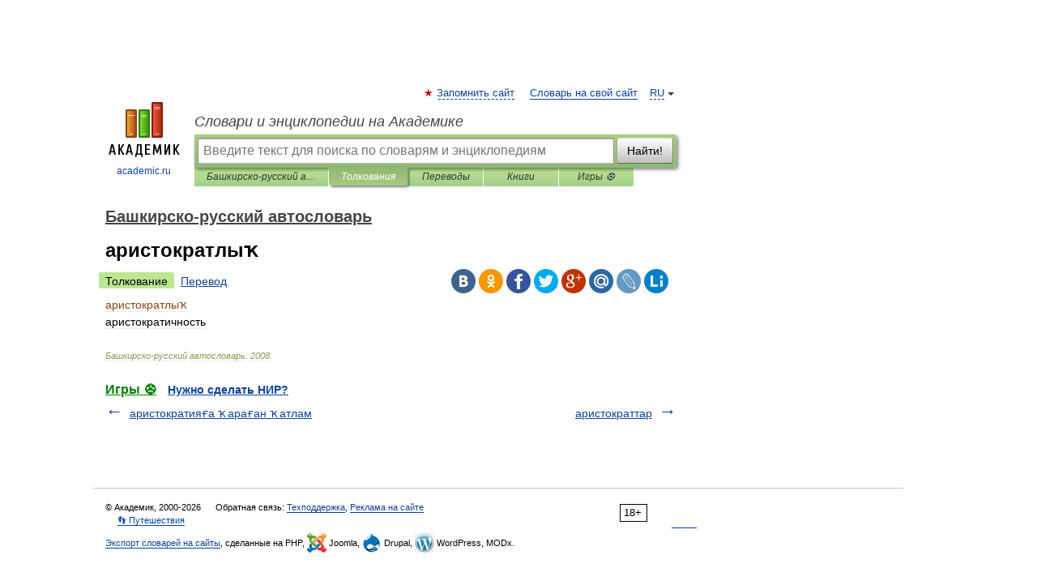

--- FILE ---
content_type: application/javascript; charset=utf-8
request_url: https://fundingchoicesmessages.google.com/f/AGSKWxWNRbGYxqHjusp5A3NKjoVsJ-ob4LCOPpwOskGhSKtqFnhXrWOgaptTkjc32V4JcMHiKjmZGQhW_1CHmuWHBCGJ044P5Bt8qSMDPeWCTaKJYPa_Svo-LSj6vNvOHtHgvg7ir2gevBYFBZbquNILGkbCCfiMtg-SxZ0C-ZzG3ZUu_3ZyfOb685EWL08e/_.adpIds=/ad_ima-/matomyads./imlive5./advs_actv.
body_size: -1292
content:
window['ce3693c1-0ffc-476d-bb78-2334d80dc514'] = true;